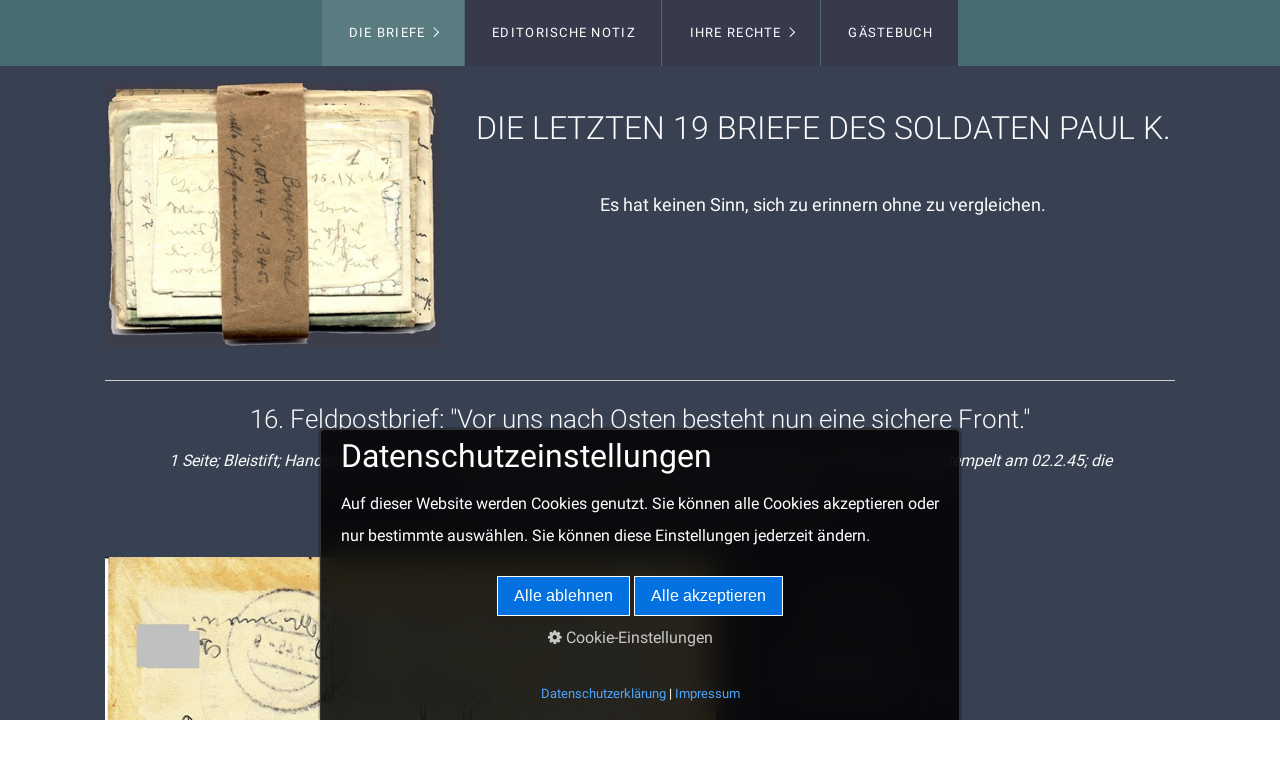

--- FILE ---
content_type: text/html
request_url: http://feldpost-briefe.de/Brief_16.html
body_size: 6379
content:
<!DOCTYPE HTML> <html prefix="og: https://ogp.me/ns#" class="no-js responsivelayout supportsbreakout" lang="de" data-zpdebug="false" data-ptr="" data-pagename="16. Brief"> <head> <meta http-equiv="content-type" content="text/html; charset=utf-8"> <meta name="viewport" content="width=device-width, initial-scale=1.0"> <meta name="description" content="pausenloser R&#252;ckzug, Zeitungsberichte, gl&#252;cklich hinter der Weichsel, Anstrengung, Russen, 2. Weltkrieg, Ostfront, Feldpost, Briefe"> <meta name="keywords" content="pausenloser R&#252;ckzug, Zeitungsberichte, gl&#252;cklich hinter der Weichsel, Anstrengung, Russen, 2. Weltkrieg, Ostfront, Feldpost, Briefe"> <meta name="generator" content="Zeta Producer 16.8.6.0, ZP16F, 04.06.2024 11:28:10"> <meta name="robots" content="index, follow"> <title>16. Feldpostbrief: Vor uns besteht nun eine sichere Front</title> <meta property="og:type" content="website"> <meta property="og:title" content="16. Feldpostbrief: Vor uns besteht nun eine sichere Front"> <meta property="og:description" content="pausenloser R&#252;ckzug, Zeitungsberichte, gl&#252;cklich hinter der Weichsel, Anstrengung, Russen, 2. Weltkrieg, Ostfront, Feldpost, Briefe"> <meta property="og:url" content="https://feldpost-briefe.de/Brief_16.html"> <meta property="twitter:card" content="summary_large_image"> <meta property="twitter:title" content="16. Feldpostbrief: Vor uns besteht nun eine sichere Front"> <meta property="twitter:description" content="pausenloser R&#252;ckzug, Zeitungsberichte, gl&#252;cklich hinter der Weichsel, Anstrengung, Russen, 2. Weltkrieg, Ostfront, Feldpost, Briefe"> <script>
		document.documentElement.className = document.documentElement.className.replace(/no-js/g, 'js');
	</script> <link rel="stylesheet" href="assets/bundle.css?v=638627672374175164"> <link rel="stylesheet" href="assets/bundle-print.css?v=638562327350286908" media="print"> <script src="assets/bundle.js?v=638627672374175164"></script> <link rel="canonical" href="https://feldpost-briefe.de/Brief_16.html"> <link rel="preload" href="assets/fonts/fontawesome-webfont.woff2?v=4.7.0" as="font" type="font/woff2" crossorigin=""> <script>
		// if after 1000ms we haven't got webfonts, show the user something, a FOUT is better than nothing
		// http://kevindew.me/post/47052453532/a-fallback-for-when-google-web-font-loader-fails
		setTimeout(function() {
			// you can have the webfont.js cached but still have no classes fire and you will have a window.WebFontConfig object
			if ( ! ("WebFont" in window)) {
				// non wfl loader class name because their events could still fire
				document.getElementsByTagName("html")[0].className += " wf-fail";
			}
		}, 1000);
	
		WebFontConfig = {
			custom: { 
				families: [ 'Roboto:300,400,700' ], 
				urls: ['media/fonts/zp-webfonts.css?v=212734762']
			}
		};
	</script> <script src="assets/js/webfont/1.6.28/webfont-local.js"></script> <link class="zpfaviconmeta" rel="shortcut icon" type="image/x-icon" href="media/images/favicons/favicon.ico"> <link class="zpfaviconmeta" rel="icon" type="image/png" sizes="32x32" href="media/images/favicons/favicon-32x32.png"> <link class="zpfaviconmeta" rel="icon" type="image/png" sizes="16x16" href="media/images/favicons/favicon-16x16.png"> <link class="zpfaviconmeta" rel="apple-touch-icon" sizes="180x180" href="media/images/favicons/apple-touch-icon.png"> <link class="zpfaviconmeta" rel="manifest" href="site.webmanifest"> <meta class="zpfaviconmeta" name="msapplication-config" content="browserconfig.xml"> <meta class="zpfaviconmeta" name="msapplication-TileColor" content="#ffffff"> <meta class="zpfaviconmeta" name="theme-color" content="#ffffff"> <style>
.zpLinkBox2473 {min-height: 0px;padding: 25px;border-radius: 0px;background-color: rgba(255, 255, 255, 0.1);border-color: rgba(0, 0, 0, 0.1);box-shadow: 0 0 20px rgba(0, 0, 0, 0.1);}.zpLinkBox2473:hover {cursor: default;background-color: rgba(255, 255, 255, 0.2);border-color: rgba(0, 0, 0, 0.2);box-shadow: 0 0 20px rgba(0, 0, 0, 0.2);}.zpLinkBox2473 img {border-radius: 0px;height: auto;}.zpLinkBox2473 .zpLinkBoxText.afterHeading {padding-bottom: 25px;}
</style><style id="zple_container_330">
#container_330{margin-top: -50px !important;}
</style> </head> <body data-pageid="670" id="flat-responsive" class="notouch hasfixednav"> <a href="#zpMainContent" class="zp-sronly">Skip to main content</a> <a id="top"></a> <div id="header"> <div id="nav"> <ul class="zpmarkactive default submenu touchhovermenu clickhovermenu out" data-trianglemode="true" role="menu"><li class="logo hidden"><a href="index.html"></a></li><li class="zpnodefaults haschilds"><a aria-haspopup="true" aria-expanded="false" href="index.html" data-isredirected="false">Die Briefe</a><ul><li class="zpnodefaults haschilds"><a aria-haspopup="true" aria-expanded="false" href="Brief_1.html" data-isredirected="false">1. Brief</a><ul><li class="zpnodefaults"><a href="Brief_1_Seite_2.html" data-isredirected="false">1. Brief, 2. Seite</a></li></ul></li><li class="zpnodefaults haschilds"><a aria-haspopup="true" aria-expanded="false" href="Brief_2.html" data-isredirected="false">2. Brief</a><ul><li class="zpnodefaults"><a href="Brief_2_Seite_2.html" data-isredirected="false">2. Brief, 2. Seite</a></li><li class="zpnodefaults"><a href="Brief_2_Seite_3.html" data-isredirected="false">2. Brief, 3. Seite</a></li><li class="zpnodefaults"><a href="Brief_2_Seite_4.html" data-isredirected="false">2. Brief, 4. Seite</a></li></ul></li><li class="zpnodefaults haschilds"><a aria-haspopup="true" aria-expanded="false" href="Brief_3.html" data-isredirected="false">3. Brief</a><ul><li class="zpnodefaults"><a href="Brief_3_Seite_2.html" data-isredirected="false">3. Brief, 2. Seite</a></li><li class="zpnodefaults"><a href="Brief_3_Seite_3.html" data-isredirected="false">3. Brief, 3. Seite</a></li><li class="zpnodefaults"><a href="Brief_3_Seite_4.html" data-isredirected="false">3. Brief, 4. Seite</a></li><li class="zpnodefaults"><a href="Brief_3_Seite_5.html" data-isredirected="false">3. Brief, 5. Seite</a></li></ul></li><li class="zpnodefaults"><a href="Brief_4.html" data-isredirected="false">4. Brief</a></li><li class="zpnodefaults haschilds"><a aria-haspopup="true" aria-expanded="false" href="Brief_5.html" data-isredirected="false">5. Brief</a><ul><li class="zpnodefaults"><a href="Brief_5_Seite_2.html" data-isredirected="false">5. Brief, 2. Seite</a></li><li class="zpnodefaults"><a href="Brief_5_Seite_3.html" data-isredirected="false">5. Brief, 3. Seite</a></li></ul></li><li class="zpnodefaults haschilds"><a aria-haspopup="true" aria-expanded="false" href="Brief_6.html" data-isredirected="false">6. Brief</a><ul><li class="zpnodefaults"><a href="Brief_6_Seite_2.html" data-isredirected="false">6. Brief, 2. Seite</a></li><li class="zpnodefaults"><a href="Brief_6_Seite_3.html" data-isredirected="false">6. Brief, 3. Seite</a></li><li class="zpnodefaults"><a href="Brief_6_Seite_4.html" data-isredirected="false">6. Brief, 4. Seite</a></li><li class="zpnodefaults"><a href="Brief_6_Seite_5.html" data-isredirected="false">6. Brief, 5. Seite</a></li></ul></li><li class="zpnodefaults haschilds"><a aria-haspopup="true" aria-expanded="false" href="Brief_7.html" data-isredirected="false">7. Brief</a><ul><li class="zpnodefaults"><a href="Brief_7_Seite_2.html" data-isredirected="false">7. Brief, 2. Seite</a></li><li class="zpnodefaults"><a href="Brief_7_Seite_3.html" data-isredirected="false">7. Brief, 3. Seite</a></li></ul></li><li class="zpnodefaults"><a href="Brief_8.html" data-isredirected="false">8. Brief</a></li><li class="zpnodefaults haschilds"><a aria-haspopup="true" aria-expanded="false" href="Brief_9.html" data-isredirected="false">9. Brief</a><ul><li class="zpnodefaults"><a href="Brief_9_Seite_2.html" data-isredirected="false">9. Brief, 2. Seite</a></li></ul></li><li class="zpnodefaults haschilds"><a aria-haspopup="true" aria-expanded="false" href="Brief_10.html" data-isredirected="false">10. Brief</a><ul><li class="zpnodefaults"><a href="Brief_10_Seite_2.html" data-isredirected="false">10. Brief, 2. Seite</a></li></ul></li><li class="zpnodefaults haschilds"><a aria-haspopup="true" aria-expanded="false" href="Brief_11.html" data-isredirected="false">11. Brief</a><ul><li class="zpnodefaults"><a href="Brief_11_Seite_2.html" data-isredirected="false">11. Brief, 2. Seite</a></li></ul></li><li class="zpnodefaults haschilds"><a aria-haspopup="true" aria-expanded="false" href="Brief_12.html" data-isredirected="false">12. Brief</a><ul><li class="zpnodefaults"><a href="Brief_12_Seite_2.html" data-isredirected="false">12. Brief, 2. Seite</a></li></ul></li><li class="zpnodefaults haschilds"><a aria-haspopup="true" aria-expanded="false" href="Brief_13.html" data-isredirected="false">13. Brief</a><ul><li class="zpnodefaults"><a href="Brief_13_Seite_2.html" data-isredirected="false">13. Brief, 2. Seite</a></li><li class="zpnodefaults"><a href="Brief_13_Seite_3.html" data-isredirected="false">13. Brief, 3. Seite</a></li></ul></li><li class="zpnodefaults haschilds"><a aria-haspopup="true" aria-expanded="false" href="Brief_14.html" data-isredirected="false">14. Brief</a><ul><li class="zpnodefaults"><a href="Brief_14_Seite_2.html" data-isredirected="false">14. Brief, 2. Seite</a></li><li class="zpnodefaults"><a href="Brief_14_Seite_3.html" data-isredirected="false">14. Brief, 3. Seite</a></li><li class="zpnodefaults"><a href="Brief_14_Seite_4.html" data-isredirected="false">14. Brief, 4. Seite</a></li></ul></li><li class="zpnodefaults haschilds"><a aria-haspopup="true" aria-expanded="false" href="Brief_15.html" data-isredirected="false">15. Brief</a><ul><li class="zpnodefaults"><a href="Brief_15_Seite_2.html" data-isredirected="false">15. Brief, 2. Seite</a></li><li class="zpnodefaults"><a href="Brief_15_Seite_3.html" data-isredirected="false">15. Brief, 3. Seite</a></li></ul></li><li class="zpnodefaults"><a class="active" href="Brief_16.html" data-isredirected="false">16. Brief</a></li><li class="zpnodefaults"><a href="Brief_17.html" data-isredirected="false">17. Brief</a></li><li class="zpnodefaults haschilds"><a aria-haspopup="true" aria-expanded="false" href="Brief_18.html" data-isredirected="false">18. Brief</a><ul><li class="zpnodefaults"><a href="Brief_18_Seite_2.html" data-isredirected="false">18. Brief, 2. Seite</a></li></ul></li><li class="zpnodefaults haschilds"><a aria-haspopup="true" aria-expanded="false" href="letzter_Brief.html" data-isredirected="false">letzter Brief</a><ul><li class="zpnodefaults"><a href="letzter_Brief_Seite_2.html" data-isredirected="false">letzter Brief, 2. Seite</a></li></ul></li></ul></li><li class="zpnodefaults"><a href="editorische-notiz.html" data-isredirected="false">Editorische Notiz</a></li><li class="zpnodefaults haschilds"><a aria-haspopup="true" aria-expanded="false" href="ihre-rechte-fe.html" data-isredirected="false">Ihre Rechte</a><ul><li class="zpnodefaults"><a href="impressum-kontakt-fe.php" data-isredirected="false">Impressum &amp; Kontakt</a></li><li class="zpnodefaults"><a href="datenschutz-fe.html" data-isredirected="false">Datenschutz</a></li><li class="zpnodefaults"><a href="sidemap-fe.html" data-isredirected="false">Sidemap</a></li><li class="zpnodefaults"><a href="copyright-download-fe.html" data-isredirected="false">Copyright &amp; Download</a></li></ul></li><li class="zpnodefaults"><a href="gaestebuch.php" data-isredirected="false">Gästebuch</a></li><li class="overflownonly"><a href="#" id="mobilenavtoggle" class="tabletonly toggle" aria-label="Menü ein-/ausblenden">&#9776; Menü</a></li></ul> <script>
$z(document).ready(function(){
	// we find the active page's a-tag and then walk upwards the dom marking the respective parent li as active/open
	$z('ul.zpmarkactive.default li a.active').parents('li').each(function(index){
		var that = this;
		// do not add open class to immediate parent li
		if ( index > 0 ){
			$z(that).addClass('open');
		}
		$z(that).addClass('active');
		//$z(that).find('> a').addClass('active');
	});
	$z("ul.zpmarkactive.default").removeClass("zpmarkactive");
	
	/*
	$z("ul.zpmarkactive.default li:has(a.active)").addClass("active");
	$z("ul.zpmarkactive.default li.haschilds > a").addClass("haschilds");
	$z("ul.zpmarkactive.default li.haschilds:has(a.active)").addClass("active");
	$z("ul.zpmarkactive.default li.active > a").addClass("active");
	
	$z("ul.zpmarkactive.default").removeClass("zpmarkactive")
	*/
});
</script> </div> </div> <div id="content" class="main"> <div id="zpMainContent" class="zparea zpgrid" data-numcolumns="" data-areaname="Standard" data-pageid="670"> <div id="container_451" class="zpContainer first " data-zpeleel="container" data-zpleid="451"> <div class="zpRow standard " data-row-id="903"> <div class="zpColumn odd zpColumnWidth2 c4 first" style="" data-column-id="1345"> <div class="zpColumnItem"> <div id="a2894" data-article-id="2894" data-zpleid="2894" class="articlearea zpwBild popupimage"> <div id="igal2894" class="zpImageGallery" data-kind="singleimage" data-titleshow="1" data-htmltitle="" data-width="auto" data-height="auto" data-bordercolor="default" data-borderwidth="0" data-margin="0" data-titleposition="outside" data-transition="elastic" data-slideshow="0"> <a class="fancybox preloadimg zpnolayoutlinkstyles" href="media/images/kpaul-briefe3-large.jpg" title="" aria-label="Bild in Lightbox öffnen (open image in lightbox)"> <img loading="lazy" class="singleImage" src="media/images/kpaul-briefe3.jpg" width="449" height="355" alt=""> </a> </div> </div> </div> </div> <div class="zpColumn zpColumnWidth2 c8 last" style="" data-column-id="1346"> <div class="zpColumnItem"> <div id="a2895" data-article-id="2895" data-zpleid="2895" class="articlearea zpwSpacer"> </div> </div> <div class="zpColumnItem"> <div id="a2896" data-article-id="2896" data-zpleid="2896" class="articlearea zpwText"> <h1 style="text-align:center;" data-zpfieldname="headline">DIE LETZTEN 19 BRIEFE DES SOLDATEN PAUL K.</h1> <p style="text-align: center;"><br><span style="font-size: large;">Es hat keinen Sinn, sich zu erinnern ohne zu vergleichen.</span></p> </div> </div> </div> </div> <div class="zpRow standard " data-row-id="955"> <div class="zpColumn odd zpColumnWidth1 c12 first last" style="" data-column-id="1406"> <div class="clearx"></div> <div class="zpColumnItem"> <div id="a3068" data-article-id="3068" data-zpleid="3068" class="articlearea zpwTrennlinie zpSO-separator"> <hr class="zpSO-separator" style="display:block;border:none;height:1px;line-height:1px;color:#D0D0D0;background-color:#D0D0D0;margin-top:0px;margin-bottom:40px;"> </div> </div> </div> </div> </div> <div id="container_330" class="zpContainer last " data-zpeleel="container" data-zpleid="330"> <div class="zpRow standard " data-row-id="741"> <div class="zpColumn odd zpColumnWidth1 c12 first last" style="" data-column-id="1036"> <div class="zpColumnItem"> <div id="a2466" data-article-id="2466" data-zpleid="2466" class="articlearea zpwText"> <h2 style="text-align:center;" data-zpfieldname="headline">16. Feldpostbrief: "Vor uns nach Osten besteht nun eine sichere Front."</h2> <p style="text-align: center"><i><i><i><i><i><i><i><i><i><i>1 Seite; Bleistift; Handschrift auf einem in­nen beschriebenen unlinierten Feldpostkuvert 20 cm x 14,5 cm, abgestempelt am 02.2.45; die Bleistiftnummerierung </i>„<u>16</u>“ <i>ist außen angebracht</i></i></i></i></i></i></i></i></i></i></p> </div> </div> </div> </div> <div class="zpRow standard " data-row-id="743"> <div class="zpColumn odd zpColumnWidth2 c7 first" style="" data-column-id="1038"> <div class="zpColumnItem"> <div id="a2469" data-article-id="2469" data-zpleid="2469" class="articlearea zpwBild popupimage"> <div id="igal2469" class="zpImageGallery" data-kind="singleimage" data-titleshow="1" data-htmltitle="" data-width="auto" data-height="auto" data-bordercolor="default" data-borderwidth="0" data-margin="0" data-titleposition="outside" data-transition="elastic" data-slideshow="0"> <a class="fancybox preloadimg zpnolayoutlinkstyles" href="media/images/16-2-anonym-large.jpg" title="" aria-label="Bild in Lightbox öffnen (open image in lightbox)"> <img loading="lazy" class="singleImage" src="media/images/16-2-anonym.jpg" width="611" height="858" alt=""> </a> </div> </div> </div> </div> <div class="zpColumn even zpColumnWidth2 c5 last" style="" data-column-id="1039"> <div class="zpColumnItem"> <div id="a2470" data-article-id="2470" data-zpleid="2470" class="articlearea zpwText"> <p style="text-align: left;"><br></p><p style="text-align: left;"><span style="font-size: medium;">&nbsp;&nbsp;&nbsp;&nbsp;&nbsp;&nbsp;&nbsp;&nbsp;&nbsp;&nbsp;&nbsp;&nbsp;&nbsp;&nbsp;&nbsp;&nbsp;&nbsp;&nbsp;&nbsp; 26.I.45.</span></p> <p style="text-align: left;"><span style="font-size: medium;">&nbsp;&nbsp;&nbsp;&nbsp;&nbsp;&nbsp;&nbsp;&nbsp;&nbsp;&nbsp;&nbsp;&nbsp; Lieber Papa!<br><br>&nbsp;&nbsp; Nun findet sich endlich wieder Gelegenheit Dir zu berichten. Wir waren seither mit 10tägigem pausenlosem Rückzug. Nach den Zeitungsberichten hast Du das sicher auch angenommen. Ich habe viel erlebt. Jeder Tag brachte sein eigenes Erlebnis. Doch davon zu berichten reicht die Zeit nicht. Das Wichtigste zu wissen ist: Wir sind nun glücklich hinter der Weichsel. Vor uns nach Osten besteht nun eine sichere Front. An Anstrengungen mußte das Äußerste ausgehalten werden, sonst sei man den Russen in die Hände gefallen. Hoffentlich geht es Dir auch gut in der harten Zeit. Es wird noch lange dauern bis ich Post von Dir erhalte. Hoffentlich regelt sich bald alles.<br><br>&nbsp;&nbsp;&nbsp;&nbsp; Gute Wünsche und herzlichen Gruß <br>&nbsp;&nbsp;&nbsp;&nbsp;&nbsp;&nbsp;&nbsp;&nbsp;&nbsp;&nbsp; Dein Paul&nbsp;</span></p> <p style="text-align: left;"><span style="font-size: medium;">Gruß an Frl. Minna u. B.s <br></span><br></p> </div> </div> </div> </div> <div class="zpRow standard " data-row-id="1010"> <div class="zpColumn odd zpColumnWidth1 c12 first last" style="" data-column-id="1463"> <div class="zpColumnItem"> <div id="a2473" data-article-id="2473" data-zpleid="2473" class="articlearea zpwLinkbox"> <div class="zpLinkBox2473 zpLinkBox"> <div class="zpLinkBoxText"> <p style="text-align: center"><a href="Brief_17.html">zum nächsten Brief</a></p> </div> </div> </div> </div> </div> </div> </div> </div> </div> <div id="footer" class="container"> <div id="xmenu" class=""> <a class="xmenulink" href="index.html">Startseite</a> <a class="xmenulink" href="editorische-notiz.html">Editorische Notiz</a> <a class="xmenulink" href="datenschutz-fe.html">Datenschutz</a> <a class="xmenulink" href="impressum-kontakt-fe.php">Kontakt</a> <a class="xmenulink" href="copyright-download-fe.html#a2599">Download</a> <a class="xmenulink" href="impressum-kontakt-fe.php">Impressum</a> </div> <div id="copyright"> <a href="https://www.zeta-producer.com/de/index.html" target="_blank" class="zp" rel="sponsored nofollow">Webseite erstellt mit www.Zeta-Producer.com</a> </div> </div> <div id="totop" class="container noprint"> <a href="#top" class="zpSO-Uplink-Flat zpnolayoutlinkstyles" title="Nach oben"><span class="zp-sronly">Nach oben</span></a> </div> <script>	
		function setoverflown(s){
			var retcode = false;
			if ( $z("#nav").is(":hover") || ! $z("#nav > ul > li").length ){
				// mouse is over nav, which opens submenues and might cause the overflow
				// OR empty nav - needed because for IE an empty #nav == overflown()
				return false;
			}
			
			$z("#nav > ul").removeClass("overflown");
			if ( $z("#nav:not(.on) > ul").overflown() ){
				// nav is already overflown by 1st-Level Menu entries (too many entries)
				$z("#nav > ul").addClass("overflown");
				retcode = true;
			}
			else{
				// on non touch devices, check if nav would be overflown horizontally if all submenues are visible (i.e. too many submenues expanding to the right)
				$z("#nav > ul ul:not(.nocalcoverflow)").css("display", "block");
				if ( $z("#nav:not(.on) > ul").overflown("x") ){
					$z("#nav > ul").addClass("overflown");
					retcode = true;
				}
				$z("#nav > ul ul:not(.nocalcoverflow)").css("display", "");
				
				// if the previous check didn't already match, check if one of the submenus is higher than the available space in the window because the nav is fixed and wouldn't scroll
				if ( !retcode && $z("#nav.fixed").length ){
					$z("#nav.fixed > ul ul:not(.nocalcoverflow)").css("display", "block");
					$z("#nav.fixed > ul ul:not(.nocalcoverflow)").each(function(){
						var eltop = $z(this).offset().top - $(window).scrollTop(); // gets the effective top position relative to the window
						if ( (eltop + $(this).innerHeight()) > $z(window).innerHeight() ){
							// submenu doesn't fit on screen and would be cut off
							$z("#nav.fixed > ul").addClass("overflown");
							retcode = true;
							$z("#nav.fixed > ul ul:not(.nocalcoverflow)").css("display", "");
							// exit the each loop early
							return false;
						}
					});
					$z("#nav.fixed > ul ul:not(.nocalcoverflow)").css("display", "");
				}
			}
			
			// see if we need to scale to the logo to fit besides the mobile menu-button
			var availspace = $z("#nav > ul").width() - $z("#nav > ul > li.overflownonly").width();
			$z("#nav > ul > li.logo").css("max-width", availspace + "px");
			
			return retcode;
		}
		
		function stickyNav(topoffset){
			// make navigations menu sticky when scrolling the menu past the top of the window
			var scrolltop = $z("body").scrollTop() || (document.documentElement && document.documentElement.scrollTop) || 0;
			
			if ( !$z("#nav ul ul:visible").length && scrolltop - topoffset >= 0){
				$z("body").addClass("padded");
				$z("#nav").addClass("fixed");
			}
			else{
				$z("body").removeClass("padded");
				$z("#nav").removeClass("fixed");
			}
			// with a little delay, check if the menu gets overflown (i.e. because we're also displaying the logo in the nav now
			setTimeout(function(){setoverflown();}, 100);
		}
		// globals
		var navOffset;
		
		$z(document).ready(function(){
			// smooth scroll the layout specific go to top link
			$z("a.zpSO-Uplink-Flat").on("click", function(e){
				e.preventDefault();
				if ( $z(this.hash).length ){
					$z('html,body').animate({
							scrollTop: $z(this.hash).offset().top - parseInt($z("body").css("padding-top"))
					}, 500);
					window.location.hash = this.hash;
				}
			});
		
			// switches the Mobile Navigation-Menu on/off, when "Menu" link is clicked.
			$z("a#mobilenavtoggle").on("click", function(e){
				e.preventDefault();
				$z("#nav").toggleClass("on");
				setoverflown();
			});	
			
			setoverflown();
			var resizeTimeout = null;
			$z(window).on("resize", zpthrottle(100, function(event) {
				var event = event || window.event;
				if ( event && $z(event.target.nodeType).length == 0 ){// enable window.resize only for the window object (resizing elements might also trigger window.resize) which doesn't have a nodeType
					setoverflown();
				}
			}));	
			
			if ( "false" == "false" && ("false" == "true" || "false" == "true") ){
				navOffset = $z("#nav:not(.fixed)").offset().top;
				setTimeout(function(){stickyNav(navOffset);}, 100);
			}
		});
		
		$z(window).on('load', function(){
			setTimeout(function(){setoverflown();}, 500);
			var navheight = 0;
			if ( "false" == "false" ){
				navheight = $z("#nav").outerHeight();
			}
			// pull anchors below fixed header into visible area
			if ( location.hash != "" && $z(':target').length ) {
				// do this with small delay, since slider widgets caused the scrolling to be wrong otherwise
				setTimeout(function() {
					$z('html,body').animate({scrollTop: $z(':target').offset().top - navheight - 10 }, 600);
				}, 50);
			}
			$z("a[href*='#']:not([href='#'])").not(".zpNoScroll").on("click", function () {
				var target = $z(this).attr("href");
				target = target.substring(target.indexOf("#"));
				if ( $z(target).length ){
					$z('html,body').animate({scrollTop: $z(target).offset().top - navheight - 10 }, 600);
				}
			});
			
			if ( "false" == "false" && ("false" == "true" || "false" == "true") ){
				if ( $z("#nav:not(.fixed)").length ){
					navOffset = $z("#nav:not(.fixed)").offset().top;
				}
				setTimeout(function(){stickyNav(navOffset);}, 500);
				$z(window).on("scroll", zpthrottle(100, function(event) {
					stickyNav(navOffset);
				}));
			}

		});
	</script> 
<!--
* Layout: Flat Responsive by StS
* $Id: default.html 2024-07-04 15:35:26 +0200 Stefan S  fe47d957867455a086a17edcc8ce582886f7b832 $
-->
 </body> </html>